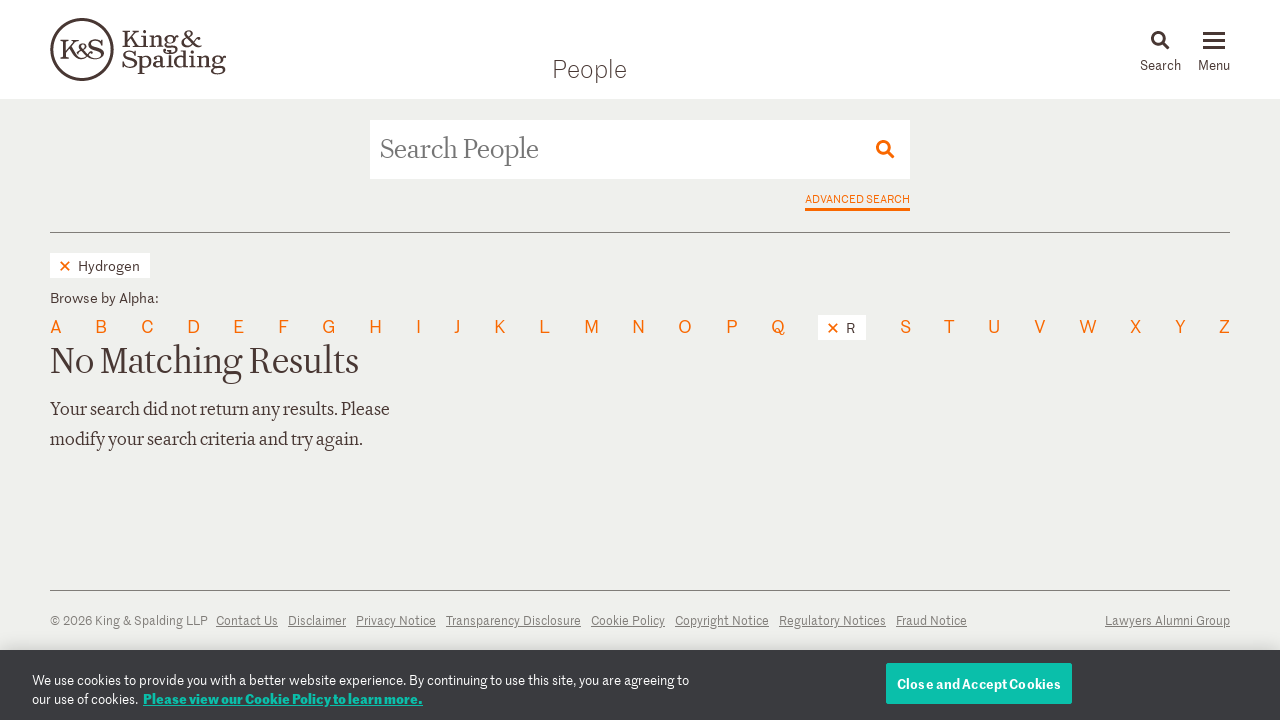

--- FILE ---
content_type: text/html; charset=utf-8
request_url: https://www.kslaw.com/people?extra_filter_id=1149&extra_filter_type=smart_tag&locale=en&starts_with=R
body_size: 11239
content:
<!DOCTYPE html>
<html lang="en">
  <head>
    <meta name="viewport" content="width=device-width, initial-scale=1, user-scalable=no">
    <title>
        People - King & Spalding
    </title>
    <meta name='description' content='Working across a highly integrated platform of more than 1,000 lawyers in 19 offices globally.'>
    <meta name='keywords' content='' />
    <meta name="csrf-param" content="authenticity_token" />
<meta name="csrf-token" content="AsmoLOHFNU__BzdsNCG9YAKb8xPZ2WzErq_-JYR0ZbLMjAF5Wn4w_62zKrHAbCRGoeBIkJbzpv84KA2usLYj7w" />
    
    <link rel="stylesheet" href="/assets/application-d51a1e9284becfcb5c5b63075e769e5a65d31ba22ae16a833ac84a3a09a26fff.css" media="all" />
    <link rel="apple-touch-icon" sizes="180x180" href="/apple-touch-icon.png">
    <link rel="icon" type="image/png" sizes="32x32" href="/favicon-32x32.png">
    <link rel="icon" type="image/png" sizes="16x16" href="/favicon-16x16.png">
    <link rel="mask-icon" href="/safari-pinned-tab.svg" color="#444">
    <meta property="og:title" content="People">
    <meta property="og:description" content="Working across a highly integrated platform of more than 1,000 lawyers in 19 offices globally.">
    <meta property="og:image" content="https://www.kslaw.com/assets/social_media_thumbnail-032ba023f8b275f3799426fe340d82f0f8a1770c422425548801a15d3cfc8ed8.png">
    <meta property="og:url" content="https://www.kslaw.com/people?extra_filter_id=1149&amp;extra_filter_type=smart_tag&amp;locale=en&amp;starts_with=R">
    
      <!-- OneTrust Cookies Consent Notice start for kslaw.com -->
      <script src="https://cdn.cookielaw.org/scripttemplates/otSDKStub.js"  type="text/javascript" charset="UTF-8" data-domain-script="3126379f-0dc2-4249-b68e-686742dd5df6" ></script>
      <script type="text/javascript">
          function OptanonWrapper() { }
      </script>
      <!-- OneTrust Cookies Consent Notice end for kslaw.com -->
  </head>
   
  <body class="people">
    
    <div id="outer_container" class="vue-root">
      <header>
        <div class="inner">
          <div class="inner_wrap">
            <a href="/?locale=en"><img id="logo" src="/assets/ks_logo-4504d8599afb099065d79c125e2d96b237e5cb284a0e9b0a8494455c886a89fa.svg" /></a>

            <div class="section_title desktop_only">
              <p><a href="/people?locale=en">People</a></p>
            </div>

            <div id="menu_control">
              <div id="icon_search" class="menu_icon">
                <img id="mag_glass" src="/assets/icon_search-814d3d5b39ec1b234335e96fc1e97d0bc260f3b607b228669bfbfcc33cfa7458.svg" />
                <img id="close_x" src="/assets/icon_close-f6447579c653de3e493ba70f52d20f350a78bc880e29c0f719ae3cf53952089d.svg" />
                <p><!-- css content --></p>
              </div>
              <div class="menu_icon hamburger">
                <button class="c-hamburger c-hamburger--htx">
                  <span>toggle menu</span>
                </button>
                <p><!-- css content --></p>
              </div>
            </div>
          </div>
        </div>

        <div class="inner_wrap dropdowns">
          <ul id="menu" class="slider"><li class=""><a href="/people">People</a></li><li class="has_submenu"><a href="/offices">Offices<img class="mobile_only" src="/assets/icon_submenu-0856f4ba1bb43af4717f4db8eb78c722c266567bc5c07b11a8e3e2befe91c69a.svg" /></a><ul class="submenu level_2"><li class="back_nav mobile_only"><span><img src="/assets/icon_submenu_back-96808a87730a6a4d73f4c59dddf31050f5fdd37c19c5ce38b335bc9ce4f3eb46.svg" /> back</span></li><li class="mobile_only"><a href="/offices" class="mobile_landing">Offices</a></li><li class="has_submenu"><a href="#">North America<img class="mobile_only" src="/assets/icon_submenu-0856f4ba1bb43af4717f4db8eb78c722c266567bc5c07b11a8e3e2befe91c69a.svg" /></a><ul class="submenu level_3"><li class="back_nav mobile_only"><span><img src="/assets/icon_submenu_back-96808a87730a6a4d73f4c59dddf31050f5fdd37c19c5ce38b335bc9ce4f3eb46.svg" /> back</span></li><li class="mobile_only"><a href="#" class="mobile_landing">North America</a></li><li class=""><a href="/offices/atlanta?locale=en">Atlanta</a></li><li class=""><a href="/offices/austin?locale=en">Austin</a></li><li class=""><a href="/offices/charlotte?locale=en">Charlotte</a></li><li class=""><a href="/offices/chicago?locale=en">Chicago</a></li><li class=""><a href="/offices/dallas?locale=en">Dallas</a></li><li class=""><a href="/offices/denver?locale=en">Denver</a></li><li class=""><a href="/offices/houston?locale=en">Houston</a></li><li class=""><a href="/offices/los-angeles?locale=en">Los Angeles</a></li><li class=""><a href="/offices/miami?locale=en">Miami</a></li><li class=""><a href="/offices/new-york?locale=en">New York</a></li><li class=""><a href="/offices/northern-virginia?locale=en">Northern Virginia</a></li><li class=""><a href="/offices/sacramento?locale=en">Sacramento</a></li><li class=""><a href="/offices/san-francisco?locale=en">San Francisco</a></li><li class=""><a href="/offices/silicon-valley?locale=en">Silicon Valley</a></li><li class=""><a href="/offices/washington-d-c?locale=en">Washington, D.C.</a></li></ul></li><li class="has_submenu"><a href="#">Europe & Middle East<img class="mobile_only" src="/assets/icon_submenu-0856f4ba1bb43af4717f4db8eb78c722c266567bc5c07b11a8e3e2befe91c69a.svg" /></a><ul class="submenu level_3"><li class="back_nav mobile_only"><span><img src="/assets/icon_submenu_back-96808a87730a6a4d73f4c59dddf31050f5fdd37c19c5ce38b335bc9ce4f3eb46.svg" /> back</span></li><li class="mobile_only"><a href="#" class="mobile_landing">Europe & Middle East</a></li><li class=""><a href="/offices/abu-dhabi?locale=en">Abu Dhabi</a></li><li class=""><a href="/offices/brussels?locale=en">Brussels</a></li><li class=""><a href="/offices/dubai?locale=en">Dubai</a></li><li class=""><a href="/offices/frankfurt?locale=en">Frankfurt</a></li><li class=""><a href="/offices/geneva?locale=en">Geneva</a></li><li class=""><a href="/offices/london?locale=en">London</a></li><li class=""><a href="/offices/paris?locale=en">Paris</a></li><li class=""><a href="/offices/riyadh?locale=en">Riyadh</a></li></ul></li><li class="has_submenu"><a href="#">Asia Pacific<img class="mobile_only" src="/assets/icon_submenu-0856f4ba1bb43af4717f4db8eb78c722c266567bc5c07b11a8e3e2befe91c69a.svg" /></a><ul class="submenu level_3"><li class="back_nav mobile_only"><span><img src="/assets/icon_submenu_back-96808a87730a6a4d73f4c59dddf31050f5fdd37c19c5ce38b335bc9ce4f3eb46.svg" /> back</span></li><li class="mobile_only"><a href="#" class="mobile_landing">Asia Pacific</a></li><li class=""><a href="/offices/singapore?locale=en">Singapore</a></li><li class=""><a href="/offices/sydney?locale=en">Sydney</a></li><li class=""><a href="/offices/tokyo?locale=en">Tokyo</a></li></ul></li></ul></li><li class="has_submenu"><a href="/capabilities">Capabilities<img class="mobile_only" src="/assets/icon_submenu-0856f4ba1bb43af4717f4db8eb78c722c266567bc5c07b11a8e3e2befe91c69a.svg" /></a><ul class="submenu level_2"><li class="back_nav mobile_only"><span><img src="/assets/icon_submenu_back-96808a87730a6a4d73f4c59dddf31050f5fdd37c19c5ce38b335bc9ce4f3eb46.svg" /> back</span></li><li class="mobile_only"><a href="/capabilities" class="mobile_landing">Capabilities</a></li><li class="has_submenu"><a href="#">Corporate, Finance and Investments<img class="mobile_only" src="/assets/icon_submenu-0856f4ba1bb43af4717f4db8eb78c722c266567bc5c07b11a8e3e2befe91c69a.svg" /></a><ul class="submenu level_3"><li class="back_nav mobile_only"><span><img src="/assets/icon_submenu_back-96808a87730a6a4d73f4c59dddf31050f5fdd37c19c5ce38b335bc9ce4f3eb46.svg" /> back</span></li><li class="mobile_only"><a href="#" class="mobile_landing">Corporate, Finance and Investments</a></li><li class=""><a href="/capability-groups/corporate-finance-and-investments?locale=en">Overview</a></li><li class=""><a href="/capabilities/activist-defense?locale=en">Activist Defense</a></li><li class=""><a href="/capabilities/capital-markets?locale=en">Capital Markets</a></li><li class=""><a href="/capabilities/construction-and-procurement?locale=en">Construction and Procurement</a></li><li class=""><a href="/capabilities/corporate-governance?locale=en">Corporate Governance</a></li><li class=""><a href="/capabilities/emerging-companies-and-venture-capital?locale=en">Emerging Companies and Venture Capital</a></li><li class=""><a href="/capabilities/employee-benefits?locale=en">Employee Benefits and Executive Compensation</a></li><li class=""><a href="/capabilities/energy-and-infrastructure-projects?locale=en">Energy and Infrastructure Projects</a></li><li class=""><a href="/capabilities/financial-restructuring?locale=en">Financial Restructuring</a></li><li class=""><a href="/capabilities/fund-finance?locale=en">Fund Finance</a></li><li class=""><a href="/capabilities/global-human-capital-compliance?locale=en">Global Human Capital and Compliance </a></li><li class=""><a href="/capabilities/investment-funds-and-asset-management?locale=en">Investment Funds and Asset Management</a></li><li class=""><a href="/capabilities/leveraged-finance?locale=en">Leveraged Finance</a></li><li class=""><a href="/capabilities/mergers-and-acquisitions?locale=en">Mergers and Acquisitions (M&A)</a></li><li class=""><a href="/capabilities/islamic-finance-and-investment?locale=en">Middle East and Islamic Finance and Investment</a></li><li class=""><a href="/capabilities/private-equity?locale=en">Private Equity</a></li><li class=""><a href="/capabilities/public-companies?locale=en">Public Companies</a></li><li class=""><a href="/capabilities/real-estate?locale=en">Real Estate</a></li><li class=""><a href="/capabilities/structured-finance-and-securitization?locale=en">Structured Finance and Securitization</a></li><li class=""><a href="/capabilities/tax?locale=en">Tax</a></li><li class=""><a href="/capabilities/technology-transactions?locale=en">Technology Transactions</a></li></ul></li><li class="has_submenu"><a href="#">Government Matters<img class="mobile_only" src="/assets/icon_submenu-0856f4ba1bb43af4717f4db8eb78c722c266567bc5c07b11a8e3e2befe91c69a.svg" /></a><ul class="submenu level_3"><li class="back_nav mobile_only"><span><img src="/assets/icon_submenu_back-96808a87730a6a4d73f4c59dddf31050f5fdd37c19c5ce38b335bc9ce4f3eb46.svg" /> back</span></li><li class="mobile_only"><a href="#" class="mobile_landing">Government Matters</a></li><li class=""><a href="/capability-groups/government-matters?locale=en">Overview</a></li><li class=""><a href="/capabilities/antitrust?locale=en">Antitrust</a></li><li class=""><a href="/capabilities/data-privacy-and-security?locale=en">Data, Privacy and Security</a></li><li class=""><a href="/capabilities/environmental-health-and-safety?locale=en">Environmental, Health and Safety</a></li><li class=""><a href="/capabilities/fda-and-life-sciences?locale=en">FDA and Life Sciences</a></li><li class=""><a href="/capabilities/government-advocacy-and-public-policy?locale=en">Government Advocacy and Public Policy</a></li><li class=""><a href="/capabilities/government-contracts?locale=en">Government Contracts</a></li><li class=""><a href="/capabilities/healthcare?locale=en">Healthcare</a></li><li class=""><a href="/capabilities/innovation-protection?locale=en">Innovation Protection</a></li><li class=""><a href="/capabilities/international-trade?locale=en">International Trade</a></li><li class=""><a href="/capabilities/national-security-and-corporate-espionage?locale=en">National Security and Corporate Espionage</a></li><li class=""><a href="/capabilities/securities-enforcement-and-regulation?locale=en">Securities Enforcement and Regulation</a></li><li class=""><a href="/capabilities/special-matters-and-government-investigations?locale=en">Special Matters and Government Investigations</a></li></ul></li><li class="has_submenu"><a href="#">Trial and Global Disputes<img class="mobile_only" src="/assets/icon_submenu-0856f4ba1bb43af4717f4db8eb78c722c266567bc5c07b11a8e3e2befe91c69a.svg" /></a><ul class="submenu level_3"><li class="back_nav mobile_only"><span><img src="/assets/icon_submenu_back-96808a87730a6a4d73f4c59dddf31050f5fdd37c19c5ce38b335bc9ce4f3eb46.svg" /> back</span></li><li class="mobile_only"><a href="#" class="mobile_landing">Trial and Global Disputes</a></li><li class=""><a href="/capability-groups/trial-and-global-disputes?locale=en">Overview</a></li><li class=""><a href="/capabilities/antitrust-tgd?locale=en">Antitrust </a></li><li class=""><a href="/capabilities/appellate-constitutional-and-administrative-law?locale=en">Appellate, Constitutional and Administrative Law</a></li><li class=""><a href="/capabilities/bankruptcy-and-insolvency-litigation?locale=en">Bankruptcy and Insolvency Litigation</a></li><li class=""><a href="/capabilities/class-action-defense?locale=en">Class Action Defense</a></li><li class=""><a href="/capabilities/commercial-litigation?locale=en">Commercial Litigation</a></li><li class=""><a href="/capabilities/corporate-and-securities-litigation?locale=en">Corporate and Securities Litigation</a></li><li class=""><a href="/capabilities/e-discovery?locale=en">E-Discovery</a></li><li class=""><a href="/capabilities/global-construction-and-infrastructure-disputes?locale=en">Global Construction and Infrastructure Disputes</a></li><li class=""><a href="/capabilities/innovation-protection-tgd?locale=en">Innovation Protection</a></li><li class=""><a href="/capabilities/intellectual-property?locale=en">Intellectual Property</a></li><li class=""><a href="/capabilities/international-arbitration-and-litigation?locale=en">International Arbitration and Litigation</a></li><li class=""><a href="/capabilities/labor-and-employment?locale=en">Labor and Employment</a></li><li class=""><a href="/capabilities/product-liability?locale=en">Product Liability</a></li><li class=""><a href="/capabilities/professional-liability?locale=en">Professional Liability</a></li><li class=""><a href="/capabilities/toxic-and-environmental-torts?locale=en">Toxic & Environmental Torts</a></li></ul></li><li class="has_submenu"><a href="#">Industries / Issues<img class="mobile_only" src="/assets/icon_submenu-0856f4ba1bb43af4717f4db8eb78c722c266567bc5c07b11a8e3e2befe91c69a.svg" /></a><ul class="submenu level_3"><li class="back_nav mobile_only"><span><img src="/assets/icon_submenu_back-96808a87730a6a4d73f4c59dddf31050f5fdd37c19c5ce38b335bc9ce4f3eb46.svg" /> back</span></li><li class="mobile_only"><a href="#" class="mobile_landing">Industries / Issues</a></li><li class=" submenu-header"><a href="#">Industries</a></li><li class=""><a href="/capabilities/automotive-transportation-and-mobility?locale=en">Automotive, Transportation and Mobility</a></li><li class=""><a href="/capabilities/energy-transition?locale=en">Energy Transition</a></li><li class=""><a href="/capabilities/energy?locale=en">Energy</a></li><li class=""><a href="/capabilities/financial-services?locale=en">Financial Services</a></li><li class=""><a href="/capabilities/food-and-beverage?locale=en">Food and Beverage</a></li><li class=""><a href="/capabilities/higher-education?locale=en">Higher Education</a></li><li class=""><a href="/capabilities/life-sciences-and-healthcare?locale=en">Life Sciences and Healthcare</a></li><li class=""><a href="/capabilities/technology?locale=en">Technology</a></li><li class=" submenu-header divider-with-label"><a href="#">Issues</a></li><li class=""><a href="/capabilities/artificial-intelligence-ai-and-machine-learning?locale=en">Artificial Intelligence (AI) and Machine Learning</a></li><li class=""><a href="/capabilities/buy-american?locale=en">Buy American</a></li><li class=""><a href="/capabilities/crisis-management?locale=en">Crisis Management</a></li><li class=""><a href="/capabilities/doing-business-in-latin-america?locale=en">Doing Business in Latin America</a></li><li class=""><a href="/capabilities/environmental-agenda?locale=en">Environmental Agenda</a></li><li class=""><a href="/capabilities/environmental-social-and-governance-esg?locale=en">Environmental, Social and Governance (ESG)</a></li><li class=""><a href="/capabilities/focus-on-women-s-health?locale=en">Focus on Women's Health</a></li><li class=""><a href="/capabilities/russia-ukraine?locale=en">Russia/Ukraine</a></li><li class=""><a href="/capabilities/special-purpose-acquisition-companies-spacs?locale=en">Special Purpose Acquisition Companies (SPACs)</a></li></ul></li></ul></li><li class="has_submenu"><a href="/pages/careers">Careers<img class="mobile_only" src="/assets/icon_submenu-0856f4ba1bb43af4717f4db8eb78c722c266567bc5c07b11a8e3e2befe91c69a.svg" /></a><ul class="submenu level_2"><li class="back_nav mobile_only"><span><img src="/assets/icon_submenu_back-96808a87730a6a4d73f4c59dddf31050f5fdd37c19c5ce38b335bc9ce4f3eb46.svg" /> back</span></li><li class="mobile_only"><a href="/pages/careers" class="mobile_landing">Careers</a></li><li class="has_submenu"><a href="#">Lawyers<img class="mobile_only" src="/assets/icon_submenu-0856f4ba1bb43af4717f4db8eb78c722c266567bc5c07b11a8e3e2befe91c69a.svg" /></a><ul class="submenu level_3"><li class="back_nav mobile_only"><span><img src="/assets/icon_submenu_back-96808a87730a6a4d73f4c59dddf31050f5fdd37c19c5ce38b335bc9ce4f3eb46.svg" /> back</span></li><li class="mobile_only"><a href="#" class="mobile_landing">Lawyers</a></li><li class=""><a href="/pages/experienced-lawyers">Experienced Lawyers</a></li></ul></li><li class="has_submenu"><a href="#">Students<img class="mobile_only" src="/assets/icon_submenu-0856f4ba1bb43af4717f4db8eb78c722c266567bc5c07b11a8e3e2befe91c69a.svg" /></a><ul class="submenu level_3"><li class="back_nav mobile_only"><span><img src="/assets/icon_submenu_back-96808a87730a6a4d73f4c59dddf31050f5fdd37c19c5ce38b335bc9ce4f3eb46.svg" /> back</span></li><li class="mobile_only"><a href="#" class="mobile_landing">Students</a></li><li class=""><a href="/pages/law-students">Law Students</a></li><li class=""><a href="/pages/uk-law-students">UK Graduate Recruitment</a></li></ul></li><li class="has_submenu"><a href="#">Judicial Clerks<img class="mobile_only" src="/assets/icon_submenu-0856f4ba1bb43af4717f4db8eb78c722c266567bc5c07b11a8e3e2befe91c69a.svg" /></a><ul class="submenu level_3"><li class="back_nav mobile_only"><span><img src="/assets/icon_submenu_back-96808a87730a6a4d73f4c59dddf31050f5fdd37c19c5ce38b335bc9ce4f3eb46.svg" /> back</span></li><li class="mobile_only"><a href="#" class="mobile_landing">Judicial Clerks</a></li><li class=""><a href="/pages/judicial-clerks">Judicial Clerks</a></li></ul></li><li class="has_submenu"><a href="#">Business Professionals<img class="mobile_only" src="/assets/icon_submenu-0856f4ba1bb43af4717f4db8eb78c722c266567bc5c07b11a8e3e2befe91c69a.svg" /></a><ul class="submenu level_3"><li class="back_nav mobile_only"><span><img src="/assets/icon_submenu_back-96808a87730a6a4d73f4c59dddf31050f5fdd37c19c5ce38b335bc9ce4f3eb46.svg" /> back</span></li><li class="mobile_only"><a href="#" class="mobile_landing">Business Professionals</a></li><li class=""><a href="/pages/business-professionals">Business Professionals</a></li></ul></li></ul></li><li class="has_submenu"><a href="/news-and-insights">News & Insights<img class="mobile_only" src="/assets/icon_submenu-0856f4ba1bb43af4717f4db8eb78c722c266567bc5c07b11a8e3e2befe91c69a.svg" /></a><ul class="submenu level_2"><li class="back_nav mobile_only"><span><img src="/assets/icon_submenu_back-96808a87730a6a4d73f4c59dddf31050f5fdd37c19c5ce38b335bc9ce4f3eb46.svg" /> back</span></li><li class="mobile_only"><a href="/news-and-insights" class="mobile_landing">News & Insights</a></li><li class="has_submenu"><a href="#">News<img class="mobile_only" src="/assets/icon_submenu-0856f4ba1bb43af4717f4db8eb78c722c266567bc5c07b11a8e3e2befe91c69a.svg" /></a><ul class="submenu level_3"><li class="back_nav mobile_only"><span><img src="/assets/icon_submenu_back-96808a87730a6a4d73f4c59dddf31050f5fdd37c19c5ce38b335bc9ce4f3eb46.svg" /> back</span></li><li class="mobile_only"><a href="#" class="mobile_landing">News</a></li><li class=""><a href="/news-and-insights?locale=en&amp;post_type=0">All News</a></li><li class=""><a href="/news-and-insights?locale=en&amp;post_category_id=1">Cases & Deals</a></li><li class=""><a href="/news-and-insights?locale=en&amp;post_category_id=3">In the News</a></li><li class=""><a href="/news-and-insights?locale=en&amp;post_category_id=4">Press Releases</a></li><li class=""><a href="/news-and-insights?locale=en&amp;post_category_id=5">Recognitions</a></li></ul></li><li class="has_submenu"><a href="#">Events<img class="mobile_only" src="/assets/icon_submenu-0856f4ba1bb43af4717f4db8eb78c722c266567bc5c07b11a8e3e2befe91c69a.svg" /></a><ul class="submenu level_3"><li class="back_nav mobile_only"><span><img src="/assets/icon_submenu_back-96808a87730a6a4d73f4c59dddf31050f5fdd37c19c5ce38b335bc9ce4f3eb46.svg" /> back</span></li><li class="mobile_only"><a href="#" class="mobile_landing">Events</a></li><li class=""><a href="/news-and-insights?locale=en&amp;post_type=1">All Events</a></li><li class=""><a href="/news-and-insights?locale=en&amp;post_category_id=6">Conferences</a></li><li class=""><a href="/news-and-insights?locale=en&amp;post_category_id=7">Speaking Engagements</a></li><li class=""><a href="/news-and-insights?locale=en&amp;post_category_id=8">Webinars</a></li></ul></li><li class="has_submenu"><a href="#">Insights<img class="mobile_only" src="/assets/icon_submenu-0856f4ba1bb43af4717f4db8eb78c722c266567bc5c07b11a8e3e2befe91c69a.svg" /></a><ul class="submenu level_3"><li class="back_nav mobile_only"><span><img src="/assets/icon_submenu_back-96808a87730a6a4d73f4c59dddf31050f5fdd37c19c5ce38b335bc9ce4f3eb46.svg" /> back</span></li><li class="mobile_only"><a href="#" class="mobile_landing">Insights</a></li><li class=""><a href="/news-and-insights?locale=en&amp;post_type=2">All Insights</a></li><li class=""><a href="/news-and-insights?locale=en&amp;post_category_id=2">Newsletters</a></li><li class=""><a href="/news-and-insights?locale=en&amp;post_category_id=9">Client Alerts</a></li><li class=""><a href="/news-and-insights?locale=en&amp;post_category_id=10">Thought Leadership</a></li><li class=""><a href="/news-and-insights?locale=en&amp;post_category_id=11">Articles</a></li><li class=""><a href="/news-and-insights?locale=en&amp;post_category_id=12">Feature</a></li><li class=" divider-with-label"><a href="#">BLOGS</a></li><li class=""><a href="/blogs/auditor-liability-bulletin?locale=en">Auditor Liability Bulletin</a></li><li class=""><a href="/blogs/esg-excellence?locale=en">ESG Excellence</a></li></ul></li></ul></li><li class="has_submenu"><a href="/pages/about">About<img class="mobile_only" src="/assets/icon_submenu-0856f4ba1bb43af4717f4db8eb78c722c266567bc5c07b11a8e3e2befe91c69a.svg" /></a><ul class="submenu level_2"><li class="back_nav mobile_only"><span><img src="/assets/icon_submenu_back-96808a87730a6a4d73f4c59dddf31050f5fdd37c19c5ce38b335bc9ce4f3eb46.svg" /> back</span></li><li class="mobile_only"><a href="/pages/about" class="mobile_landing">About</a></li><li class="has_submenu"><a href="#">Our Firm<img class="mobile_only" src="/assets/icon_submenu-0856f4ba1bb43af4717f4db8eb78c722c266567bc5c07b11a8e3e2befe91c69a.svg" /></a><ul class="submenu level_3"><li class="back_nav mobile_only"><span><img src="/assets/icon_submenu_back-96808a87730a6a4d73f4c59dddf31050f5fdd37c19c5ce38b335bc9ce4f3eb46.svg" /> back</span></li><li class="mobile_only"><a href="#" class="mobile_landing">Our Firm</a></li><li class=""><a href="/pages/history">History</a></li><li class=""><a href="/pages/our-values">Our Values</a></li></ul></li><li class="has_submenu"><a href="#">Our Culture<img class="mobile_only" src="/assets/icon_submenu-0856f4ba1bb43af4717f4db8eb78c722c266567bc5c07b11a8e3e2befe91c69a.svg" /></a><ul class="submenu level_3"><li class="back_nav mobile_only"><span><img src="/assets/icon_submenu_back-96808a87730a6a4d73f4c59dddf31050f5fdd37c19c5ce38b335bc9ce4f3eb46.svg" /> back</span></li><li class="mobile_only"><a href="#" class="mobile_landing">Our Culture</a></li><li class=""><a href="/pages/our-culture">Overview</a></li></ul></li><li class="has_submenu"><a href="#">Citizenship<img class="mobile_only" src="/assets/icon_submenu-0856f4ba1bb43af4717f4db8eb78c722c266567bc5c07b11a8e3e2befe91c69a.svg" /></a><ul class="submenu level_3"><li class="back_nav mobile_only"><span><img src="/assets/icon_submenu_back-96808a87730a6a4d73f4c59dddf31050f5fdd37c19c5ce38b335bc9ce4f3eb46.svg" /> back</span></li><li class="mobile_only"><a href="#" class="mobile_landing">Citizenship</a></li><li class=""><a href="/pages/citizenship">Overview</a></li><li class=""><a href="/pages/pro-bono">Pro Bono</a></li><li class=""><a href="/pages/community-focus">Community Focus</a></li></ul></li></ul></li><li class=""><a href="/languages">Languages</a></li></ul>
          <div class="slider search_box"  id="search_dropdown">
            <global-search-form></global-search-form>
          </div>
        </div>

      </header>

      <div id="inner_container" class="">
        
<div class="section_title mobile_only">
  <p>People</p>
</div>

<div id="master_search" class="box_wrapper">
  <people-search-form :initial-form='{"filterOptions":{"titles":[{"name":"Partner","value":"Partner"},{"name":"Partner / Dir. E-Discovery Ops","value":"Partner / Dir. E-Discovery Ops"},{"name":"Managing Partner Atlanta Office","value":"Managing Partner Atlanta Office"},{"name":"Partner / Head of Pro Bono","value":"Partner / Head of Pro Bono"},{"name":"Partner / Chief Operating Officer","value":"Partner / Chief Operating Officer"},{"name":"Partner / General Counsel","value":"Partner / General Counsel"},{"name":"Partner / Chairman, Saudi Arabia Practice","value":"Partner / Chairman, Saudi Arabia Practice"},{"name":"K\u0026S Talent Partner","value":"K\u0026S Talent Partner"},{"name":"Partner / Chief Human Resources Officer","value":"Partner / Chief Human Resources Officer"},{"name":"Chairman","value":"Chairman"},{"name":"Senior Counsel","value":"Senior Counsel"},{"name":"Associate Director, E-Discovery Operations","value":"Associate Director, E-Discovery Operations"},{"name":"Counsel","value":"Counsel"},{"name":"Senior Associate","value":"Senior Associate"},{"name":"Associate","value":"Associate"},{"name":"Senior Lawyer","value":"Senior Lawyer"},{"name":"Senior Attorney","value":"Senior Attorney"},{"name":"Attorney","value":"Attorney"},{"name":"Managing Director - Capital Solutions","value":"Managing Director - Capital Solutions"},{"name":"Senior Counsel and Policy Advisor","value":"Senior Counsel and Policy Advisor"},{"name":"Consultant","value":"Consultant"},{"name":"Government Relations Advisor","value":"Government Relations Advisor"},{"name":"Associate General Counsel","value":"Associate General Counsel"},{"name":"Patent Agent","value":"Patent Agent"},{"name":"Senior Advisor","value":"Senior Advisor"},{"name":"Senior Government Relations Advisor","value":"Senior Government Relations Advisor"},{"name":"Chief Revenue Officer","value":"Chief Revenue Officer"},{"name":"Chief Recruiting Officer","value":"Chief Recruiting Officer"},{"name":"Chief Lawyer Talent Development Officer","value":"Chief Lawyer Talent Development Officer"},{"name":"Chief Information Officer","value":"Chief Information Officer"},{"name":"Chief Financial Officer","value":"Chief Financial Officer"},{"name":"Tax Consultant","value":"Tax Consultant"},{"name":"Director of Operations","value":"Director of Operations"},{"name":"Chief Marketing Officer","value":"Chief Marketing Officer"},{"name":"Senior Office Manager","value":"Senior Office Manager"},{"name":"Director of Community Affairs","value":"Director of Community Affairs"},{"name":"Director of Facilities \u0026 Admin Operations","value":"Director of Facilities \u0026 Admin Operations"},{"name":"Pro Bono Deputy","value":"Pro Bono Deputy"},{"name":"Director of Operations Europe","value":"Director of Operations Europe"},{"name":"Chief of Lateral Partner Recruiting \u0026 Integration","value":"Chief of Lateral Partner Recruiting \u0026 Integration"},{"name":"Director of Office Operations","value":"Director of Office Operations"},{"name":"Deputy General Counsel","value":"Deputy General Counsel"}],"schools":[{"name":"(Commercial Law), in front of Monash University, Australia","value":3045},{"name":"Aberystwyth University","value":3004},{"name":"Albany Law School","value":2118},{"name":"American University Washington College of Law","value":3042},{"name":"American University, Washington College of Law","value":3024},{"name":"Appalachian School of Law","value":2891},{"name":"Ateneo de Manila University","value":2914},{"name":"Ave Maria School of Law","value":2892},{"name":"Baylor University School of Law","value":181},{"name":"Benjamin N. Cardozo School of Law","value":2619},{"name":"Binghamton University","value":3002},{"name":"Boston College Law School","value":245},{"name":"Boston University School of Law","value":247},{"name":"BPP Law School Leeds","value":2642},{"name":"BPP Law School London","value":2782},{"name":"BPP University","value":2984},{"name":"Brooklyn Law School","value":2705},{"name":"Cairo University, Law School","value":2962},{"name":"California Western School of Law","value":315},{"name":"Capital University Law School","value":327},{"name":"Case Western Reserve University School of Law","value":345},{"name":"Cecil C. Humphreys School of Law","value":2235},{"name":"Chapman University School of Law","value":377},{"name":"Charleston School of Law","value":2910},{"name":"City Law School","value":2857},{"name":"City Law School, London","value":2998},{"name":"Clark University","value":3006},{"name":"Cleveland-Marshall College of Law","value":426},{"name":"Columbia University School of International and Public Affairs","value":3008},{"name":"Columbia University School of Law","value":485},{"name":"Columbia University","value":3126},{"name":"Columbus School of Law","value":350},{"name":"Columbus School of Law, Catholic University of America","value":3010},{"name":"Concord Law School of Kaplan University","value":1026},{"name":"Cornell Law School","value":512},{"name":"Creighton University School of Law","value":518},{"name":"Creighton University","value":3025},{"name":"Cumberland School of Law","value":1759},{"name":"CUNY School of Law","value":2893},{"name":"David A. Clarke School of Law","value":2399},{"name":"Deakin University School of Law","value":2907},{"name":"DePaul University College of Law","value":565},{"name":"DePaul University College of Law","value":3060},{"name":"Dickinson School of Law","value":2719},{"name":"Drake University Law School","value":609},{"name":"Duke University School of Law","value":613},{"name":"Duquesne University School of Law","value":614},{"name":"Dwayne O. Andreas School of Law","value":173},{"name":"Emory University School of Law","value":659},{"name":"ESADE Business and Law School – Universidad Ramon Llull","value":3215},{"name":"Fachseminare von Fürstenberg","value":2918},{"name":"Faculté Libre de Droit, Université Catholique de Lille","value":3055},{"name":"Faculty of Law","value":3039},{"name":"Faculty of Law","value":2944},{"name":"Faculty of Law, University of Zagreb","value":2983},{"name":"Federal University of Rio de Janeiro","value":3022},{"name":"Federal University of Rio Grande do Sul School of Law (Brazil)","value":3062},{"name":"Florida A\u0026M University College of Law","value":699},{"name":"Florida Coastal School of Law","value":2894},{"name":"Florida International College of Law","value":707},{"name":"Florida State University College of Law","value":720},{"name":"Fordham University School of Law","value":722},{"name":"Franklin Pierce Law Center","value":734},{"name":"Friedrich-Schiller-Universität Jena","value":3015},{"name":"George Mason University School of Law","value":752},{"name":"George Washington University Law School","value":753},{"name":"Georgetown University Law Center","value":755},{"name":"Georgia State University College of Law","value":761},{"name":"Ghent Law School","value":2793},{"name":"Golden Gate University School of Law","value":770},{"name":"Gonzaga University School of Law","value":772},{"name":"Graduate Institute of International and Development Studies, Geneva","value":2997},{"name":"Hamline University School of Law","value":811},{"name":"Harvard Law School","value":824},{"name":"Hebrew University of Jerusalem Faculty of Law","value":2994},{"name":"Hofstra University School of Law","value":858},{"name":"Howard University School of Law","value":872},{"name":"Huazhong University of Science and Technology","value":3016},{"name":"Humboldt University of Berlin","value":3012},{"name":"Indiana University School of Law","value":890},{"name":"Indiana University School of Law","value":2711},{"name":"International Association of Privacy Professionals","value":3009},{"name":"J. Reuben Clark Law School","value":262},{"name":"Jacob D. Fuchsberg Law Center","value":2084},{"name":"James Cook University of North Queensland","value":3034},{"name":"Jean Moulin University Lyon 3, France","value":2938},{"name":"Johns Hopkins Bloomberg School of Public Health","value":2992},{"name":"Justus-Liebig-Universität Gießen Rechtswissenschaft (Germany)","value":3063},{"name":"Kansas City School of Law","value":2247},{"name":"Keio University","value":2968},{"name":"Kent College of Law","value":883},{"name":"Kline School of Law","value":611},{"name":"KU Leuven","value":3007},{"name":"Levin College of Law","value":2189},{"name":"Lewis and Clark Law School","value":1089},{"name":"Liberty University School of Law","value":1094},{"name":"Lincoln College of Law","value":2253},{"name":"LL.M. in International Crime and Justice UNICRI","value":2937},{"name":"Loyola Law School","value":2895},{"name":"Loyola University Chicago School of Law","value":1135},{"name":"Loyola University New Orleans College of Law","value":1136},{"name":"Marquette University Law School","value":1176},{"name":"McGeorge School of Law","value":2402},{"name":"McGill University","value":2659},{"name":"Melbourne Law School","value":2899},{"name":"Mercer University Walter F. George School of Law","value":1221},{"name":"Mexico Autonomous Institute of Technology","value":2996},{"name":"Michael E. Moritz College of Law","value":2728},{"name":"Michigan State University College of Law","value":1245},{"name":"Mississippi College School of Law","value":1285},{"name":"Moscow State University","value":2815},{"name":"National and Kapodistrian University of Athens","value":3032},{"name":"National Law University Jodhpur","value":3020},{"name":"National University of Singapore, Faculty of Law","value":2662},{"name":"New England School of Law","value":2886},{"name":"New York Law School","value":1403},{"name":"New York University School of Law","value":1406},{"name":"Norman Adrian Wiggins School of Law","value":323},{"name":"North Carolina Central University School of Law","value":1417},{"name":"Northeastern University School of Law","value":1430},{"name":"Northern Illinois University College of Law","value":1432},{"name":"Northwestern Pritzker School of Law","value":1451},{"name":"Notre Dame Law School","value":2278},{"name":"Ohio Northern University Law School","value":3036},{"name":"Oklahoma City University School of Law","value":1487},{"name":"Osgoode Hall Law School","value":3124},{"name":"Pace University School of Law","value":1516},{"name":"Panteion University","value":3033},{"name":"Paul M. Hebert Law Center","value":2713},{"name":"Pennsylvania State University, Dickinson School of Law","value":1562},{"name":"Pepperdine University School of Law","value":1570},{"name":"Pettit College of Law","value":1473},{"name":"Pontificia Universidad Catolica de Chile","value":3203},{"name":"Pontificia Universidad Catolica del Peru","value":3011},{"name":"Pontificia Universidad Javeriana","value":3013},{"name":"Pontificia Universidade Catolica de Sao Paulo","value":3095},{"name":"Prince Sultan University College of Law","value":3167},{"name":"Queens College, Cambridge","value":3003},{"name":"Quinnipiac University School of Law","value":1626},{"name":"Ralph R. Papitto School of Law","value":1686},{"name":"Regent University School of Law","value":1649},{"name":"Rice University","value":3043},{"name":"Ruprecht-Karls-Universität Heidelberg","value":3049},{"name":"Rutgers University School of Law","value":1697},{"name":"Rutgers University School of Law-Newark","value":1699},{"name":"S.J. Quinney College of Law","value":2408},{"name":"Saint Louis University School of Law","value":1732},{"name":"Salmon P. Chase College of Law","value":1433},{"name":"Sandra Day O\u0027Connor College of Law","value":103},{"name":"Santa Clara University School of Law","value":1771},{"name":"Seattle University School of Law","value":1787},{"name":"Seton Hall University School of Law","value":1790},{"name":"Shepard Broad Law Center","value":1460},{"name":"South Texas College of Law","value":2721},{"name":"Southern Illinois University School of Law","value":1849},{"name":"Southern Methodist University Dedman School of Law","value":1852},{"name":"Southern University Law Center","value":1857},{"name":"Southwestern Law School","value":1876},{"name":"St. John\u0027s University School of Law","value":2724},{"name":"St. Mary\u0027s University School of Law","value":1896},{"name":"St. Thomas University School of Law","value":1746},{"name":"Stanford Law School","value":1904},{"name":"Stetson University College of Law","value":1910},{"name":"Sturm College of Law","value":2184},{"name":"Suffolk University Law School","value":1921},{"name":"Syracuse University College of Law","value":1956},{"name":"Temple University Beasley School of Law","value":1974},{"name":"Texas A\u0026M School of Law","value":1980},{"name":"Texas Tech University School of Law","value":1994},{"name":"Texas Wesleyan University School of Law","value":1996},{"name":"The College of Law Australia","value":3091},{"name":"The College of Law, London","value":2935},{"name":"The John Marshall Law School","value":2034},{"name":"The Judge Advocate General\u0027s Legal Center and School","value":2896},{"name":"The Ohio State University Moritz College of Law","value":2990},{"name":"The University of Akron School of Law","value":2143},{"name":"The University of Alabama School of Law","value":2045},{"name":"The University of Birmingham, U.K.","value":2796},{"name":"The University of Iowa College of Law","value":2206},{"name":"The University of Texas School of Law","value":2055},{"name":"The University of Tulsa College of Law","value":2407},{"name":"Thomas Jefferson School of Law","value":685},{"name":"Thomas M. Cooley Law School","value":2729},{"name":"Thurgood Marshall School of Law","value":1992},{"name":"Tianjin University of Commerce","value":2995},{"name":"Tulane University Law School","value":2113},{"name":"UC Davis School of Law","value":2160},{"name":"UCLA School of Law","value":2162},{"name":"Universidad Católica de Honduras","value":2916},{"name":"Universidad Francisco Marroquin","value":3090},{"name":"Universidad Panamericana","value":2904},{"name":"Universidad Torcuato di Tella","value":3035},{"name":"Universidade de São Paulo, Faculdade de Direito","value":3028},{"name":"Universidade Presbiteriana Mackenzie","value":2977},{"name":"Università Commerciale Luigi Bocconi","value":3135},{"name":"University at Buffalo Law School","value":1928},{"name":"University College Dublin Law School","value":2900},{"name":"University of Alberta Faculty of Law","value":3088},{"name":"University of Amsterdam","value":2980},{"name":"University of Arizona, James E. Rogers College of Law","value":2149},{"name":"University of Arkansas School of Law","value":2154},{"name":"University of Baltimore School of Law","value":2156},{"name":"University of California College of the Law","value":3196},{"name":"University of California Hastings College of Law","value":2158},{"name":"University of California Irvine School of Law","value":2161},{"name":"University of California, Berkeley, School of Law","value":2159},{"name":"University of California, Davis","value":3019},{"name":"University of Cambridge, U.K","value":2991},{"name":"University of Canterbury","value":2981},{"name":"University of Central Florida","value":3027},{"name":"University of Chester Law School","value":3005},{"name":"University of Chicago Law School","value":2174},{"name":"University of Chicago","value":3038},{"name":"University of Cincinnati College of Law","value":2175},{"name":"University of Colorado School of Law","value":2177},{"name":"University of Connecticut School of Law","value":2180},{"name":"University of Dayton School of Law","value":2182},{"name":"University of Detroit Mercy School of Law","value":2185},{"name":"University of East Anglia","value":3000},{"name":"University of Florida, Levin College of Law","value":3188},{"name":"University of Georgia School of Law","value":2190},{"name":"University of Houston Law Center","value":2197},{"name":"University of Hull","value":3040},{"name":"University of Idaho College of Law","value":2201},{"name":"University of Illinois College of Law","value":2204},{"name":"University of Kansas School of Law","value":2208},{"name":"University of Kentucky College of Law","value":2210},{"name":"University of La Verne College of Law","value":2211},{"name":"University of Law, London","value":2999},{"name":"University of Lethbridge","value":3030},{"name":"University of Louisville Brandeis School of Law","value":2214},{"name":"University of Maine School of Law","value":2391},{"name":"University of Maryland School of Law","value":2224},{"name":"University of Miami School of Law","value":2236},{"name":"University of Michigan Law School","value":2237},{"name":"University of Minnesota Law School","value":2243},{"name":"University of Mississippi School of Law","value":2244},{"name":"University of Missouri School of Law","value":2246},{"name":"University of Montana School of Law","value":2048},{"name":"University of Nebraska College of Law","value":2744},{"name":"University of New Mexico School of Law","value":2262},{"name":"University of North Carolina School of Law","value":2266},{"name":"University of North Dakota School of Law","value":2271},{"name":"University of Oklahoma Law Center","value":2747},{"name":"University of Oregon School of Law","value":2281},{"name":"University of Pennsylvania Law School","value":2282},{"name":"University of Pittsburgh School of Law","value":2354},{"name":"University of Richmond School of Law","value":2370},{"name":"University of San Diego School of Law","value":2377},{"name":"University of San Francisco School of Law","value":2378},{"name":"University of South Carolina School of Law","value":2750},{"name":"University of South Dakota School of Law","value":2387},{"name":"University of Southern California Gould School of Law","value":3051},{"name":"University of St. Thomas School of Law","value":2751},{"name":"University of Sydney Law School","value":3031},{"name":"University of Tennessee College of Law","value":2051},{"name":"University of the West of England, Bristol","value":3001},{"name":"University of Toledo College of Law","value":2406},{"name":"University of Toronto","value":2912},{"name":"University of Utah","value":3026},{"name":"University of Virginia School of Law","value":2410},{"name":"University of Washington School of Law","value":2412},{"name":"University of Wisconsin Law School","value":2419},{"name":"University of Wyoming College of Law","value":2429},{"name":"University of Zürich","value":3037},{"name":"University Paris Dauphine","value":2976},{"name":"University Paris II Assas","value":2975},{"name":"University Paris II Assas","value":3052},{"name":"USC Gould School of Law","value":2389},{"name":"Utrecht University","value":3085},{"name":"Valparaiso University School of Law","value":2441},{"name":"Vanderbilt University School of Law","value":2442},{"name":"Vermont Law School","value":2451},{"name":"Villanova University School of Law","value":2454},{"name":"Wake Forest University School of Law","value":2471},{"name":"Washburn University School of Law","value":2482},{"name":"Washington and Lee University School of Law","value":2484},{"name":"Washington College of Law","value":61},{"name":"Washington University in St. Louis School of Law","value":2489},{"name":"Wayne State University Law School","value":2493},{"name":"West Virginia University College of Law","value":2517},{"name":"Western New England College School of Law","value":2528},{"name":"Western State College of Law","value":2897},{"name":"Wharton School of Business","value":3044},{"name":"Whittier Law School","value":2564},{"name":"Widener University Delaware Law School","value":2569},{"name":"Willamette University College of Law","value":2573},{"name":"William \u0026 Mary Law School","value":462},{"name":"William H. Bowen School of Law","value":2150},{"name":"William Mitchell College of Law","value":2758},{"name":"William S. Boyd School of Law","value":2256},{"name":"William S. Richardson School of Law","value":2195},{"name":"Wilmington University","value":2993},{"name":"Yale Law School","value":2605}],"offices":[{"name":"Abu Dhabi","value":13},{"name":"Atlanta","value":1},{"name":"Austin","value":12},{"name":"Brussels","value":23},{"name":"Charlotte","value":8},{"name":"Chicago","value":21},{"name":"Dallas","value":28},{"name":"Denver","value":22},{"name":"Dubai","value":6},{"name":"Frankfurt","value":9},{"name":"Geneva","value":15},{"name":"Houston","value":4},{"name":"London","value":5},{"name":"Los Angeles","value":19},{"name":"Miami","value":25},{"name":"New York","value":3},{"name":"Northern Virginia","value":24},{"name":"Paris","value":14},{"name":"Riyadh","value":27},{"name":"Sacramento","value":20},{"name":"San Francisco","value":10},{"name":"Silicon Valley","value":11},{"name":"Singapore","value":16},{"name":"Sydney","value":26},{"name":"Tokyo","value":18},{"name":"Washington, D.C.","value":2}],"capabilities":[{"name":"Corporate, Finance and Investments","value":"cg-1"},{"name":"Activist Defense","value":72},{"name":"Capital Markets","value":26},{"name":"Construction and Procurement","value":40},{"name":"Corporate Governance","value":27},{"name":"Emerging Companies and Venture Capital","value":80},{"name":"Employee Benefits and Executive Compensation","value":28},{"name":"Energy and Infrastructure Projects","value":35},{"name":"Financial Restructuring","value":10},{"name":"Fund Finance","value":134},{"name":"Global Human Capital and Compliance ","value":121},{"name":"Investment Funds and Asset Management","value":78},{"name":"Leveraged Finance","value":29},{"name":"Mergers and Acquisitions (M\u0026A)","value":32},{"name":"Middle East and Islamic Finance and Investment","value":31},{"name":"Private Equity","value":33},{"name":"Public Companies","value":126},{"name":"Real Estate","value":36},{"name":"Structured Finance and Securitization","value":82},{"name":"Tax","value":37},{"name":"Technology Transactions","value":115},{"name":"Government Matters","value":"cg-2"},{"name":"Antitrust","value":1},{"name":"Data, Privacy and Security","value":6},{"name":"Environmental, Health and Safety","value":71},{"name":"FDA and Life Sciences","value":21},{"name":"Government Advocacy and Public Policy","value":23},{"name":"Government Contracts","value":116},{"name":"Healthcare","value":24},{"name":"Innovation Protection","value":135},{"name":"International Trade","value":25},{"name":"National Security and Corporate Espionage","value":110},{"name":"Securities Enforcement and Regulation","value":20},{"name":"Special Matters and Government Investigations","value":11},{"name":"Trial and Global Disputes","value":"cg-3"},{"name":"Antitrust ","value":129},{"name":"Appellate, Constitutional and Administrative Law","value":2},{"name":"Bankruptcy and Insolvency Litigation","value":38},{"name":"Class Action Defense","value":3},{"name":"Commercial Litigation","value":5},{"name":"Corporate and Securities Litigation","value":19},{"name":"E-Discovery","value":7},{"name":"Global Construction and Infrastructure Disputes","value":4},{"name":"Innovation Protection","value":136},{"name":"Intellectual Property","value":13},{"name":"International Arbitration and Litigation","value":14},{"name":"Labor and Employment","value":15},{"name":"Product Liability","value":17},{"name":"Professional Liability","value":18},{"name":"Toxic \u0026 Environmental Torts","value":16},{"name":"Industries / Issues","value":"cg-4"},{"name":"Artificial Intelligence (AI) and Machine Learning","value":133},{"name":"Automotive, Transportation and Mobility","value":106},{"name":"Buy American","value":124},{"name":"Crisis Management","value":111},{"name":"Doing Business in Latin America","value":132},{"name":"Energy Transition","value":131},{"name":"Energy","value":102},{"name":"Environmental Agenda","value":125},{"name":"Environmental, Social and Governance (ESG)","value":127},{"name":"Financial Services","value":107},{"name":"Focus on Women\u0027s Health","value":112},{"name":"Food and Beverage","value":105},{"name":"Higher Education","value":109},{"name":"Life Sciences and Healthcare","value":103},{"name":"Russia/Ukraine","value":128},{"name":"Special Purpose Acquisition Companies (SPACs)","value":123},{"name":"Technology","value":118}]},"titleId":null,"schoolId":null,"officeId":null,"capabilityId":null,"extraFilterId":"1149","extraFilterType":"smart_tag","q":null,"startsWith":"R","perPage":12,"people":[],"extraFilterLabel":"Hydrogen"}' url="/people?locale=en"></people-search-form>
</div>

<div class="box_wrapper">
    <div class="extra_filter_type">
      <a href="/people?locale=en&amp;starts_with=R"><img src="/assets/icon_close_orange-9f1a5c35a7bcb8d0e27dd5c2d11ac71db2261071361e9efcaecc0dd95fe11a47.svg" /></a>
      Hydrogen
    </div>

  <div class="alpha_filter_label">Browse by Alpha:</div>
  <div class="alpha_filter">
        <a class="actionlink" href="/people?extra_filter_id=1149&amp;extra_filter_type=smart_tag&amp;locale=en&amp;starts_with=A">A</a>
        <a class="actionlink" href="/people?extra_filter_id=1149&amp;extra_filter_type=smart_tag&amp;locale=en&amp;starts_with=B">B</a>
        <a class="actionlink" href="/people?extra_filter_id=1149&amp;extra_filter_type=smart_tag&amp;locale=en&amp;starts_with=C">C</a>
        <a class="actionlink" href="/people?extra_filter_id=1149&amp;extra_filter_type=smart_tag&amp;locale=en&amp;starts_with=D">D</a>
        <a class="actionlink" href="/people?extra_filter_id=1149&amp;extra_filter_type=smart_tag&amp;locale=en&amp;starts_with=E">E</a>
        <a class="actionlink" href="/people?extra_filter_id=1149&amp;extra_filter_type=smart_tag&amp;locale=en&amp;starts_with=F">F</a>
        <a class="actionlink" href="/people?extra_filter_id=1149&amp;extra_filter_type=smart_tag&amp;locale=en&amp;starts_with=G">G</a>
        <a class="actionlink" href="/people?extra_filter_id=1149&amp;extra_filter_type=smart_tag&amp;locale=en&amp;starts_with=H">H</a>
        <a class="actionlink" href="/people?extra_filter_id=1149&amp;extra_filter_type=smart_tag&amp;locale=en&amp;starts_with=I">I</a>
        <a class="actionlink" href="/people?extra_filter_id=1149&amp;extra_filter_type=smart_tag&amp;locale=en&amp;starts_with=J">J</a>
        <a class="actionlink" href="/people?extra_filter_id=1149&amp;extra_filter_type=smart_tag&amp;locale=en&amp;starts_with=K">K</a>
        <a class="actionlink" href="/people?extra_filter_id=1149&amp;extra_filter_type=smart_tag&amp;locale=en&amp;starts_with=L">L</a>
        <a class="actionlink" href="/people?extra_filter_id=1149&amp;extra_filter_type=smart_tag&amp;locale=en&amp;starts_with=M">M</a>
        <a class="actionlink" href="/people?extra_filter_id=1149&amp;extra_filter_type=smart_tag&amp;locale=en&amp;starts_with=N">N</a>
        <a class="actionlink" href="/people?extra_filter_id=1149&amp;extra_filter_type=smart_tag&amp;locale=en&amp;starts_with=O">O</a>
        <a class="actionlink" href="/people?extra_filter_id=1149&amp;extra_filter_type=smart_tag&amp;locale=en&amp;starts_with=P">P</a>
        <a class="actionlink" href="/people?extra_filter_id=1149&amp;extra_filter_type=smart_tag&amp;locale=en&amp;starts_with=Q">Q</a>
        <div class="extra_filter_type">
          <a href="/people?extra_filter_id=1149&amp;extra_filter_type=smart_tag&amp;locale=en"><img src="/assets/icon_close_orange-9f1a5c35a7bcb8d0e27dd5c2d11ac71db2261071361e9efcaecc0dd95fe11a47.svg" /></a>
          R
        </div>
        <a class="actionlink" href="/people?extra_filter_id=1149&amp;extra_filter_type=smart_tag&amp;locale=en&amp;starts_with=S">S</a>
        <a class="actionlink" href="/people?extra_filter_id=1149&amp;extra_filter_type=smart_tag&amp;locale=en&amp;starts_with=T">T</a>
        <a class="actionlink" href="/people?extra_filter_id=1149&amp;extra_filter_type=smart_tag&amp;locale=en&amp;starts_with=U">U</a>
        <a class="actionlink" href="/people?extra_filter_id=1149&amp;extra_filter_type=smart_tag&amp;locale=en&amp;starts_with=V">V</a>
        <a class="actionlink" href="/people?extra_filter_id=1149&amp;extra_filter_type=smart_tag&amp;locale=en&amp;starts_with=W">W</a>
        <a class="actionlink" href="/people?extra_filter_id=1149&amp;extra_filter_type=smart_tag&amp;locale=en&amp;starts_with=X">X</a>
        <a class="actionlink" href="/people?extra_filter_id=1149&amp;extra_filter_type=smart_tag&amp;locale=en&amp;starts_with=Y">Y</a>
        <a class="actionlink" href="/people?extra_filter_id=1149&amp;extra_filter_type=smart_tag&amp;locale=en&amp;starts_with=Z">Z</a>
  </div>

    <div class="empty_result">
  <h1>No Matching Results</h1>
  <h2 class="subhed">
    Your search did not return any results. Please modify your search criteria and try again.
  </h2>
</div>



</div>

      </div>

      <footer>
        <div class="inner">
          <div class="links">
            © 2026 King & Spalding LLP
            <ul id="footer_menu"><li class=""><a href="/contact-us">Contact Us</a></li><li class=""><a href="/pages/disclaimer">Disclaimer</a></li><li class=""><a href="/pages/privacy-notice">Privacy Notice</a></li><li class=""><a href="/pages/transparency-disclosure">Transparency Disclosure</a></li><li class=""><a href="/pages/cookie-policy">Cookie Policy</a></li><li class=""><a href="/pages/copyright-notice">Copyright Notice</a></li><li class=""><a href="/pages/regulatory-notices">Regulatory Notices</a></li><li class=""><a href="https://www.kslaw.com/pages/fraud-notice">Fraud Notice</a></li></ul>
          </div>
          <ul class="footer_links">
              <li><a class="right" target="_blank" href="https://www.linkedin.com/groups/4099133/profile">Lawyers Alumni Group</a></li>
          </ul>
        </div>
      </footer>

    </div><!-- /container -->

  <script src="/assets/application-852d75637ba08d592801b483c880c84c0ba427c645d6572a3853e7d2f607acdf.js"></script>
  <script src="/packs/application-10d342cfd2a66694a322.js"></script>

    <script type="text/plain" class="optanon-category-2">
      (function(i,s,o,g,r,a,m){i['GoogleAnalyticsObject']=r;i[r]=i[r]||function(){
      (i[r].q=i[r].q||[]).push(arguments)},i[r].l=1*new Date();a=s.createElement(o),
      m=s.getElementsByTagName(o)[0];a.async=1;a.src=g;m.parentNode.insertBefore(a,m)
      })(window,document,'script','https://www.google-analytics.com/analytics.js','ga');

      ga('create', 'UA-2766458-1',{cookieFlags: 'max-age=7200;secure;samesite=none'
});
      ga('set', 'anonymizeIp', true);
      ga('send', 'pageview');

    </script>

  
  <script type="text/plain" class="optanon-category-3" src="https://player.vimeo.com/api/player.js"></script>
  </body>
</html>
